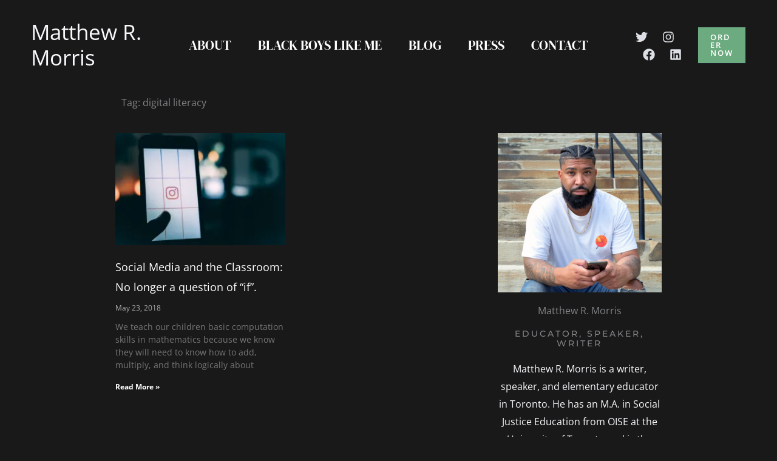

--- FILE ---
content_type: text/css
request_url: https://www.matthewrmorris.com/wp-content/uploads/elementor/css/post-3206.css?ver=1768938239
body_size: 240
content:
.elementor-3206 .elementor-element.elementor-element-77e5ba51{padding:30px 0px 100px 0px;}.elementor-3206 .elementor-element.elementor-element-4cf394ea > .elementor-element-populated{text-align:start;padding:0px 40px 0px 0px;}.elementor-3206 .elementor-element.elementor-element-02b7237{--grid-row-gap:30px;--grid-column-gap:30px;}.elementor-3206 .elementor-element.elementor-element-02b7237 .elementor-posts-container .elementor-post__thumbnail{padding-bottom:calc( 0.66 * 100% );}.elementor-3206 .elementor-element.elementor-element-02b7237:after{content:"0.66";}.elementor-3206 .elementor-element.elementor-element-02b7237 .elementor-post__thumbnail__link{width:100%;}.elementor-3206 .elementor-element.elementor-element-02b7237 .elementor-post__meta-data span + span:before{content:"///";}.elementor-3206 .elementor-element.elementor-element-02b7237.elementor-posts--thumbnail-left .elementor-post__thumbnail__link{margin-right:20px;}.elementor-3206 .elementor-element.elementor-element-02b7237.elementor-posts--thumbnail-right .elementor-post__thumbnail__link{margin-left:20px;}.elementor-3206 .elementor-element.elementor-element-02b7237.elementor-posts--thumbnail-top .elementor-post__thumbnail__link{margin-bottom:20px;}.elementor-3206 .elementor-element.elementor-element-02b7237 .elementor-post__title{margin-bottom:10px;}.elementor-3206 .elementor-element.elementor-element-02b7237 .elementor-pagination{text-align:center;}body:not(.rtl) .elementor-3206 .elementor-element.elementor-element-02b7237 .elementor-pagination .page-numbers:not(:first-child){margin-left:calc( 10px/2 );}body:not(.rtl) .elementor-3206 .elementor-element.elementor-element-02b7237 .elementor-pagination .page-numbers:not(:last-child){margin-right:calc( 10px/2 );}body.rtl .elementor-3206 .elementor-element.elementor-element-02b7237 .elementor-pagination .page-numbers:not(:first-child){margin-right:calc( 10px/2 );}body.rtl .elementor-3206 .elementor-element.elementor-element-02b7237 .elementor-pagination .page-numbers:not(:last-child){margin-left:calc( 10px/2 );}.elementor-3206 .elementor-element.elementor-element-aac44ac > .elementor-element-populated{margin:0px 0px 0px 0px;--e-column-margin-right:0px;--e-column-margin-left:0px;padding:0px 0px 0px 0px;}.elementor-3206 .elementor-element.elementor-element-6fd91c83 > .elementor-widget-container{margin:0px 0px 0px 0px;padding:0px 0px 0px 0px;}@media(min-width:783px){.elementor-3206 .elementor-element.elementor-element-4cf394ea{width:70%;}.elementor-3206 .elementor-element.elementor-element-aac44ac{width:29.952%;}}@media(max-width:1120px){.elementor-3206 .elementor-element.elementor-element-77e5ba51{padding:30px 20px 60px 20px;}.elementor-3206 .elementor-element.elementor-element-4cf394ea > .elementor-element-populated{margin:0px 0px 0px 0px;--e-column-margin-right:0px;--e-column-margin-left:0px;padding:0px 0px 0px 0px;}}@media(max-width:782px){.elementor-3206 .elementor-element.elementor-element-77e5ba51{padding:30px 20px 60px 20px;}.elementor-3206 .elementor-element.elementor-element-4cf394ea > .elementor-element-populated{padding:0px 0px 40px 0px;}.elementor-3206 .elementor-element.elementor-element-02b7237 .elementor-posts-container .elementor-post__thumbnail{padding-bottom:calc( 0.5 * 100% );}.elementor-3206 .elementor-element.elementor-element-02b7237:after{content:"0.5";}.elementor-3206 .elementor-element.elementor-element-02b7237 .elementor-post__thumbnail__link{width:100%;}}